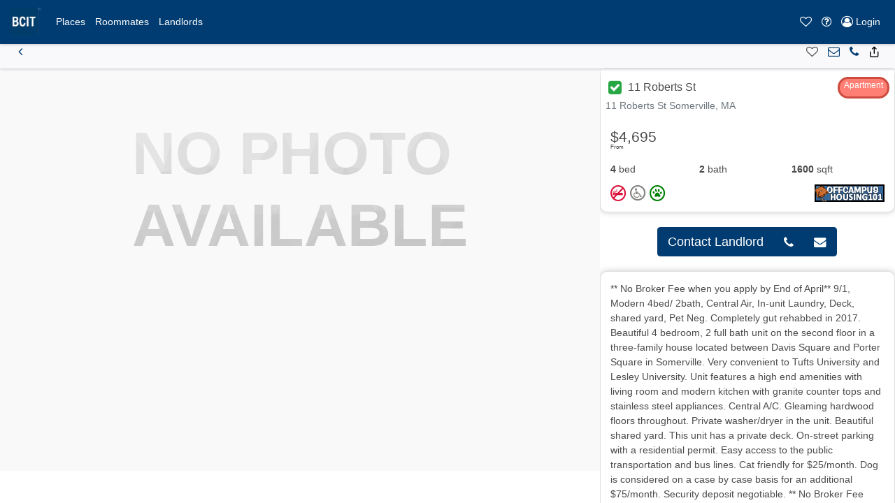

--- FILE ---
content_type: text/html; charset=UTF-8
request_url: https://bcitoffcampushousing.com/North-America/United-States/Massachusetts/Somerville/11-Roberts-St-1917496/
body_size: 9597
content:
<!DOCTYPE html>
<html lang="en">
<head>
    <script>
				var user_ip = "104.23.243.234";
			</script>		 <meta charset="utf-8">
		 <meta name="viewport" content="width=device-width, initial-scale=1, maximum-scale=1, user-scalable=no">
		    <meta name="robots" content="all" />
            <meta name="description" content="BCIT Official Off-Campus Student Housing Database - Burnaby, BC">
    
    <link rel="alternate" href="https://bcitoffcampushousing.com" hreflang="en-CA" />
    <title>Places for Rent in 11-Roberts-St-1917496, Somerville</title>    <link href="/__inc/js/vendor/jquery-ui-1.12.1/jquery-ui.min.css" type="text/css" rel="stylesheet">
    <link href="/__inc/css/styles.css" type="text/css" rel="stylesheet">
    <script>
                var google_map_zoom_level = 12,
          user_lat = parseFloat(0),
          user_long = parseFloat(0),
          site_location_pin = "/shared/images/location_pins/bcit.png",
          primary_color = "#003c71",
          secondary_color = "#000000",
          units = "km";
        var kM = 'AIzaSyBgQtSfSjwznHrgtKREc6Tqw-6VBDw2B1A';
    </script>
    <script src="https://ajax.googleapis.com/ajax/libs/jquery/3.5.1/jquery.min.js"></script>
    <script src="/__inc/js/vendor/jquery-ui-1.12.1/jquery-ui.min.js"></script>
    <script src="https://cdnjs.cloudflare.com/ajax/libs/popper.js/1.14.7/umd/popper.min.js"
            integrity="sha384-UO2eT0CpHqdSJQ6hJty5KVphtPhzWj9WO1clHTMGa3JDZwrnQq4sF86dIHNDz0W1" crossorigin="anonymous"></script>
    <script src="/__inc/js/bootstrap/js/bootstrap.min.js"></script>
    <script src="https://www.google.com/recaptcha/api.js" defer></script>
	<!--script async src="https://pagead2.googlesyndication.com/pagead/js/adsbygoogle.js?client=ca-pub-2081699387745924"
     crossorigin="anonymous"></script-->	
    <!-- Google Tag Manager -->

    <script>
      function onRecaptcha(token) {
        document.getElementById("include_recaptcha").submit();
      }
      (function (i, s, o, g, r, a, m) {
        i['GoogleAnalyticsObject'] = r;
        i[r] = i[r] || function () {
          (i[r].q = i[r].q || []).push(arguments)
        }, i[r].l = 1 * new Date();
        a = s.createElement(o),
          m = s.getElementsByTagName(o)[0];
        a.async = 1;
        a.src = g;
        m.parentNode.insertBefore(a, m)
      })(window, document, 'script', '//www.google-analytics.com/analytics.js', 'ga');

      ga('create', 'UA-20973070-34', 'auto', {'allowLinker': true}); // Main och101.com tracking
      ga('create', 'UA-36925440-1', 'auto', {'name': '', 'allowLinker': true}); // Site specific tracking

      ga('require', 'linker');
      ga('.require', 'linker');

      ga('require', 'ecommerce', 'ecommerce.js');
      ga('.require', 'ecommerce', 'ecommerce.js');

      //ga('linker:autoLink', ['<?//= get_site_option('url') ?>//', '<?//= get_site_option('initials')?>//.<?//= get_site_option('url') ?>//']);

      ga('send', 'pageview'); // Send to och101 main
      ga('.send', 'pageview'); // Send to school specific
      
      $(document).ready(function(){
        toastr.options = {
          "closeButton": true,
          "debug": true,
          "newestOnTop": false,
          "progressBar": true,
          "positionClass": "toast-top-right",
          "preventDuplicates": false,
          "onclick": null,
          "showDuration": "300",
          "hideDuration": "1000",
          "timeOut": "9000",
          "extendedTimeOut": "1000",
          "showEasing": "swing",
          "hideEasing": "linear",
          "showMethod": "fadeIn",
          "hideMethod": "fadeOut"
        }
                })
    </script>
    		<link href="/__inc/images/favicon.png" rel="shortcut icon">
		            <link href="/__inc/css/och7_styles.css" type="text/css" rel="stylesheet">
            
            <script type="application/ld+json">
{
  "@context": "http://schema.org",
  "@type": "WebSite",
  "url": "http://bcitoffcampushousing.com/",
  "name" : "British Columbia Institute of Technology",
  "alternateName" : "British Columbia Institute of Technology",
  "potentialAction": {
	"@type": "SearchAction",
	"target": "https://bcitoffcampushousing.com/?search={loc_search}",
	"query-input": "required name=loc_search"
  },
  "logo": "https://och101.com/__inc/images/och101-logo.png",
  "contactPoint": [{
	"@type": "ContactPoint",
	"telephone": "888-248-7088",
	"areaServed" : ["US","CA"],
	"availableLanguage" : "English",
	"contactType": "customer service"
  }],
  "sameAs" : [ "https://www.facebook.com/och101", "https://twitter.com/och_101", "http://www.offcampushousing101.com/", "https://plus.google.com/105525950064687795886"]
}
    </script>

</head>
<body>
<!-- Google Tag Manager (noscript) -->
<noscript>
    <iframe src="https://www.googletagmanager.com/ns.html?id=GTM-TDN37BV"
            height="0" width="0" style="display:none;visibility:hidden"></iframe>
<!--google.com, pub-2081699387745924, DIRECT, f08c47fec0942fa0-->
</noscript>
<!-- End Google Tag Manager (noscript) -->

<!-- Background Image Slider -->
<style>
    .background-image.och7 {
        position: fixed;
        background-size: 50%;
        top: 0;
        left: 0;
        width: 100%;
        min-width: 100%;
        height: 100%;
        overflow: hidden;
        margin: auto;
        text-align: center;
        z-index: 0;
    }
    .background-image.och7 img {
        box-shadow: 0 -2px 3px rgba(0, 0, 0, .2);
        margin: auto;
        min-width: 100%;
        min-height: 100%;
        -webkit-filter: blur(2px) brightness(1);
        filter: blur(2px) brightness(1);
        -webkit-animation: blurimage 4s ease-in 1s forwards;
        animation: blurimage 4s ease-in 1s forwards;
    }
</style>

<div id='map_info_popup_div' style='position: absolute; top: 250px; right: 160px; z-index: 999;'></div>
<div class="background-image och7">
    <img id="bgimg" width="960" height="720" src="/shared/images/backgrounds/School-Background-3.jpg" data-original="/shared/images/backgrounds/School-Background-3.jpg">
</div>
<nav role=NavigationController id="MainNavigation" class="fixed-top bg-primary navbar-dark navbar text-sm navbar-expand-lg"><a class="navbar-brand" href="/"><img src='/shared/images/logos/bcit.png' alt='British Columbia Institute of Technology' height='40' class='d-inline-block float-left align-top'></a><button class="navbar-toggler MainNavigation" type="button" data-toggle="collapse" data-target="#navbarMainNavigationContent" aria-controls="navbarSupportedContent" aria-expanded="false" aria-label="Toggle navigation"><span class="navbar-toggler-icon"></span></button><div class="collapse navbar-collapse" id="navbarMainNavigationContent"><ul data-pos="left" class="navbar-nav"><li class="nav-item"><a href="/#listings-map-view" role="button" id=""  title="Places" class=" nav-link" ><span class="text">Places</span></a></li><li class="nav-item"><a href="/roommate_listings" role="button" id=""  title="Roommates" class=" nav-link" ><span class="text">Roommates</span></a></li><li class="nav-item"><a href="/landlords" role="button" id=""  title="Landlords" class=" nav-link" ><span class="text">Landlords</span></a></li></ul></div><ul data-pos=right class="navbar-nav"><li class="nav-item"><a  role="button" id="navbarFavoritesPane" onclick="openPanel('favorites')" title="Favorites" class=" nav-link"  data-toggle='tooltip'  data-0='hide' ><i class="icon-heart-o"></i> <span class="text" style="display:none;">Favorites</span></a></li><li class="nav-item dropdown"><a  role="button" id="navbarHelpPane"  title="Help" class="dropdown-toggle nav-link"  data-toggle='dropdown'  aria-haspopup='true'  aria-expanded='false' ><i class="icon-question-circle-o"></i> <span class="text" style="display:none;">Help</span></a><div class="dropdown-menu" aria-labelledby="navbarHelpPane">
    <a class="dropdown-item" href="/about">About</a>
    <a class="dropdown-item" href="/universities">Colleges & Universities</a>
    <a class="dropdown-item" href="/scaminfo">Scam & Fraud Guidance</a>
    <a class="dropdown-item" href="/faq">FAQ</a>
    <a class="dropdown-item" href="/disclaimer">Disclaimer</a>

    <div class="dropdown-divider"></div>
    <a class="dropdown-item" href="/terms">Terms of Use</a>
    <a class="dropdown-item" href="/privacy">Privacy Policy</a>

    <div class="dropdown-divider"></div>
    <a class="dropdown-item" href="/contact"><i class="icon-phone"></i> Contact Support</a>
    <a class="dropdown-item" href="/contact?type=report"><i class="icon-bug"></i> Report a Problem</a>

    <div class="dropdown-divider"></div>
    <a class="dropdown-item" href="/landlords">Post My Ad</a>
    <a class="dropdown-item" href="https://emg.ca" target="_blank" rel="noopener">Visit EMG.ca</a>
</div></li><li class="nav-item"><a href="/Login/" role="button" id=""  title="Login" class="login_button nav-link" ><i class="icon-user-circle-o"></i> <span class="text">Login</span></a></li></ul></nav><style>
#MainNavigation { z-index: 3000 !important; position: relative; }
#MainNavigation .dropdown-menu { z-index: 3050 !important; }
</style><section role=PageView id="listingfull"><!-- eeeeeeeeeeeeeeeeeeeeeee --><!-- eeeeeeeeeeeeeeeeeeeeeee --><div data-role="listing-full" id="listing_1917496"
     class="listing ">

    <nav role=NavigationController id="ListingNavigation" class="sticky-top navbar text-sm navbar-expand-lg"><button class="navbar-toggler ListingNavigation" type="button" data-toggle="collapse" data-target="#navbarListingNavigationContent" aria-controls="navbarSupportedContent" aria-expanded="false" aria-label="Toggle navigation"><span class="navbar-toggler-icon"></span></button><div class="collapse navbar-collapse" id="navbarListingNavigationContent"><ul data-pos="left" class="navbar-nav"><li class="nav-item"><a href="javascript:history.go(-1)" role="button" id=""  title="Back" class=" nav-link" ><i class="icon-chevron-left1"></i> <span class="text" style="display:none;">Back</span></a></li></ul></div><ul data-pos=right class="navbar-nav"><li class="nav-item"><a  role="button" id=""  title="Add To Favorites" class="add-to-favorites nav-link"  data-toggle='tooltip'  data-listing='1917496' ><i class="icon-heart-o"></i> <span class="text" style="display:none;">Add To Favorites</span></a></li><li class="nav-item"><a href="#listing-contactform" role="button" id="" onclick="document.getElementById('fname').focus(); return false;" title="Inquire Now" class=" nav-link" ><i class="icon-envelope-o"></i> <span class="text" style="display:none;">Inquire Now</span></a></li><li class="nav-item"><a href="tel:(617) 818-5657" role="button" id=""  title="Call Landlord" class=" nav-link" ><i class="icon-phone"></i> <span class="text" style="display:none;">Call Landlord</span></a></li><li class="nav-item"><button  role="button" id="" onclick="openPopup({url:'socialshare',
			   	 	id:'socialsharePopup',
				   	data:{
					 	url:'https://bcitoffcampushousing.com/North-America/United-States/Massachusetts/Somerville/11-Roberts-St-1917496/',
					 	title:'Share: 11 Roberts St',
						directory:'/North-America/United-States/Massachusetts/Somerville/11-Roberts-St-1917496/',
						links: {
							facebook:	'http://www.facebook.com/sharer.php?u=https://bcitoffcampushousing.com/North-America/United-States/Massachusetts/Somerville/11-Roberts-St-1917496/',
							twitter:	'http://twitter.com/share?text=11 Roberts St&url=https://bcitoffcampushousing.com/North-America/United-States/Massachusetts/Somerville/11-Roberts-St-1917496/'
						}
					}
				});" title="Share" class=" nav-link" ><i class="icon-share1"></i> <span class="text" style="display:none;">Share</span></button></li></ul></nav>    <div class="listing-full-container slide">
        <aside role=PanelView id="listing-gallery-panel" data-position="left"  data-grow="" data-type="static" data-size="twothird" class="carousel slide" style="" data-dismissable="">            <div id="missing">
                <div class="notphotofound">
                    <div class="notfound-404">
                        <h2>No photo available</h2>
                    </div>
                </div>
            </div>
        </aside><aside role=PanelView id="listing-details-panel" data-position="right"  data-grow="" data-type="static" data-size="third" class="" style="" data-dismissable="">
        <div class="card">
            <div class="card-header row justify-content-between ">
                <h5 class="card-title">
                                            <a href="#" onclick="openPopup({id:'verified', url: 'verified'});" class="btn btn-sm p-1" style="color: #fff; line-height: 1;"><i class="icon-check-square" style="color: #28a745; font-size: 1.6rem;"></i></a>
                    11 Roberts St                </h5>
                <span class="property-type property-type-20">Apartment</span>                <div class="text-muted listing-address">11 Roberts St Somerville, MA</div>
            </div>

            <div class="row no-gutters">
                <div class="col-lg-12 d-flex flex-column">

                    <div class="card-body">
                        <h4 class="card-text listing-price">
                                        <sup>From</sup> $4,695                                </h4>
                        <ul class="list-group list-group-flush list-group-horizontal d-flex text-left">
                            <li class="list-group-item flex-fill pl-0" data-toggle="tooltip" data-placement="top"
                                title="4 Bedrooms">
                                <strong>4</strong>  bed                            </li>
                            <li class="list-group-item flex-fill" data-toggle="tooltip" data-placement="top"
                                title="2 Bathrooms">
                                <strong>2</strong> bath
                            </li>
                            <li class="list-group-item flex-fill" data-toggle="tooltip" data-placement="top"
                                title="1600 Square Feet">
                                <strong>1600</strong> sqft                            </li>
                        </ul>
                        <div class="d-flex justify-content-between">
                            <div class="listing-allowsinfo" style="position: inherit;">
                                                                <i title="No Smoking" data-toggle="tooltip"
                                   class="icon-no-smoking"></i>
                                <i class="icon-no-disability" data-toggle="tooltip"
                                   title="No Disability Accessible"></i>

                                                                <i class="icon-pets" data-toggle="tooltip" title="Pets Allowed"></i>
                            </div>
                            <div class="listing-partner">
                                <a href="/?partner=1013719" target="new"><img
                                            src="/shared/banners/partners/100/partner_1013719.gif"
                                            data-toggle="tooltip" alt="brought to you by "
                                            title=" - 1013719"></a>
                            </div>
                        </div>

                    </div>
                </div>

            </div>
        </div>
	
	<div class="p-4 d-flex">
            <div class="btn-group btn-group-lg m-auto">
                                    <button class="btn btn-primary"
                            onclick="$('#listing-details-panel').animate({scrollTop:1000}, 500, function(){$('#fname').focus()}); return false;">
                        Contact Landlord
                    </button>                        <a role="button" href="tel:(617) 818-5657" class="btn btn-primary"><i class="icon-phone"></i></a>                        <button class="btn btn-primary"
                                onclick="$('#listing-details-panel').animate({scrollTop:1000}, 500, function(){$('#fname').focus()}); return false;"><i
                                    class="icon-envelope"></i></button>            </div>
        </div>

        <div class="card">
            <div class="card-body">
                ** No Broker Fee when you apply by End of April**
9/1, Modern 4bed/ 2bath, Central Air, In-unit Laundry, Deck, shared yard, Pet Neg. 

Completely gut rehabbed in 2017. Beautiful 4 bedroom, 2 full bath unit on the second floor in a three-family house located between Davis Square and Porter Square in Somerville. Very convenient to Tufts University and Lesley University. Unit features a high end amenities with living room and modern kitchen with granite counter tops and stainless steel appliances. Central A/C. Gleaming hardwood floors throughout. Private washer/dryer in the unit. Beautiful shared yard. This unit has a private deck. On-street parking with a residential permit. Easy access to the public transportation and bus lines. Cat friendly for $25/month. Dog is considered on a case by case basis for an additional $75/month. Security deposit negotiable.

** No Broker Fee when you apply by End of April**

(RLNE5617481)                            </div>
        </div>

        <div class="card">
            <div class="card-body">
                <dl class="row">
                                                                                                                        <dt class="col-sm-6"><i class="icon-hashtag"></i> Listing ID:</dt>
                    <dd class="col-sm-6">1917496</dd>

                                            <dt class="col-sm-6"><i class="icon-calendar"></i> Rentlinx ID#:</dt>
                        <dd class="col-sm-6">5617481</dd>
                    
                                            <dt class="col-sm-6"><i class="icon-map-signs"></i> Distance to campus:</dt>
                        <dd class="col-sm-6">2492.33                            <small>mi</small>
                        </dd>
                    



                </dl>

            </div>
        </div>

                    <div class="card">
            <div class="card-body">
                <h3>Features</h3>
                <ul class="list-unstyled">
                    <li>Internet Ready</li>
<li>Fridge</li>
<li>Fireplace(s)</li>
<li>Dishwasher</li>
<li>Small Dogs Allowed</li><li>Air Conditioning</li><li>Garbage Disposal</li><li>Washer & Dryer</li>                </ul>
            </div>
            </div>
                    <div class="card">
            <div class="card-body">
                <h3>Amenities</h3>
                <ul class="list-unstyled">
                    <li>Yard</li><li>Deck</li>                </ul>
            </div>
            </div>            <div class="card" id="listing-contactform">
                <div class="card-body">
                                                                <a role="button" href="tel:(617) 818-5657" class="btn btn-primary btn-lg mb-3 form-control">
                            <i class="icon-phone"></i> (617) 818-5657                        </a>
                                                                    <form method="post" id="contact_landlord">
                            <div class="form-row mb-3">
                                <div class="col-sm-6">
                                    <input type="text" placeholder="First Name" name="first_name"
                                           id="fname"
                                           class="form-control"
                                           required
                                           value="">
                                </div>
                                <div class="col-sm-6">
                                    <input type="text" placeholder="Last Name" name="last_name"
                                           id="lname"
                                           class="form-control"
                                           required
                                           value="">
                                </div>
                            </div>
                            <div class="form-row mb-3">
                                <div class="col">
                                    <input type="email" placeholder="Email" name="email"
                                           id="email"
                                           class="form-control"
                                           required
                                           value="">
                                </div>
                                <div class="col">
                                    <input type="tel" placeholder="Return Phone" name="phone"
                                           id="phone"
                                           class="form-control"
                                           required
                                           value="">
                                </div>
                            </div>
                            <div class="form-row mb-3">
                                <div class="col">
                                    <input type="text" placeholder="Move-in Date" name="moveindate" id="moveindate" class="form-control datepicker">
                                </div>
                            </div>
                            <div class="form-row mb-3">
                                <div class="col">
                                    <textarea class="form-control" name="comments" id="comments" placeholder="Message to Landlord" required></textarea>
                                </div>
                            </div>
                            <div class="form-row mb-3">
                                <div class="col">


                                    <!-- 🔹 Cloudflare Turnstile Widget -->
<script>
    function _turnstileCb() {
        console.log("Cloudflare Turnstile loaded successfully.");
    }
</script>
<script src="https://challenges.cloudflare.com/turnstile/v0/api.js?onload=_turnstileCb" defer></script>
                                    <div class="form-row mb-3">
                                        <div class="col text-center">
                                            <div class="cf-turnstile" data-sitekey="0x4AAAAAAA9Ve5P2B5indFr8"></div>
                                        </div>
                                    </div>
                                </div>
                            </div>
                            <div class="form-row">
                                <input type="hidden" name="lid" value="1917496">
                                <input type="hidden" name="subject" value="Your ad on bcitoffcampushousing.com">
                                <input type="hidden" name="aid" value="-1">
                                <input type="hidden" name="oid" value="1036519">
                                <input type="hidden" name="domain" value="bcitoffcampushousing.com">
                                <input type="hidden" name="return_url" value="https://bcitoffcampushousing.com/North-America/United-States/Massachusetts/Somerville/11-Roberts-St-1917496/">
                                <input type="hidden" name="directory" value="/North-America/United-States/Massachusetts/Somerville/11-Roberts-St-1917496/">
                                <input type="hidden" name="initiator" value="1">

                                <button type="submit" role="button" class="btn btn-primary btn-lg form-control" value="Submit"
                                        id="check_availability_contact"
                                        title="contact landlord now">
                                    <i class="icon-send"></i> Check Now.
                                </button>
                            </div>
                        </form>
                                            <script>
                          $(function () {
                            $(".datepicker").datepicker();
                          });
                        </script>
                                    </div>
            </div>
                        <div class="card mt-4" id="listing-contactform">
                    <div class="card-header">
                        <h3>Listings close to this one</h3>
                    </div>
                    <div class="card-body">
                        <!-- gatti -->




<style>
  .card {
    border-radius: 10px;
    box-shadow: 0 0 10px rgba(0, 0, 0, 0.2);
  }
  .wide-text {
    margin: 0 auto;
    text-align: center;
  }

    .image-container {
        position: relative;
    }

    .overlay {
        position: absolute;
        bottom: 10px;
        right: 10px;
    }

    .overlay2 {
        position: absolute;
        top: 10px;
        left: 10px;
    }

    .listing-allowsinfo {
        position: absolute;
        bottom: 10px;
        left: 10px;
    }
</style>






<div data-role="listing-brief" data-listing="2640880" id="listing_2640880" class="listing  ">
    <div class="card rounded-lg">

        <div class="card-header row ">
            <div onclick="openPopup({id:'verified', url: 'verified'});" class="btn btn-large p-0 pr-1 listing-verified" style="cursor: pointer; color: #fff; line-height: 1;" data-toggle="tooltip" data-placement="top" title="Verified Landlord"><i class="icon-check-square" style="color: #28a745; font-size: 1.6rem;"></i></div>
            <h5 class="card-title" onclick="window.location='/North-America/United-States/Massachusetts/Somerville/1-Victoria-St-2640880/'">
                1 Victoria St            </h5>
            <div class="text-muted listing-address" onclick="window.location='/North-America/United-States/Massachusetts/Somerville/1-Victoria-St-2640880/'">1 Victoria St Somerville, MA</div>
        </div>
<!--  -->
                
        <div id="listing-2640880-image" onclick="window.location.href='/North-America/United-States/Massachusetts/Somerville/1-Victoria-St-2640880/'" class="image-container" style="background-size: cover; background-image: url('/shared/images/photo_na.gif'); background-position: center 50%; height: 300px;" title="1 Victoria St">
            <span class="overlay2 bg-light rounded-lg pb-0 pt-2 pr-2 pl-2"><h5>$4,000</h5></span>
            <span class="overlay property-type property-type-20 rounded-lg pb-0">Apartment</span>

            <div class="listing-allowsinfo bg-light rounded-lg pl-1 pr-1 bg-info pl-1 pb-0 m-0">
                                            <i title="No Smoking" data-toggle="tooltip" class="icon-no-smoking"></i>    
                                <i class="icon-no-disability" data-toggle="tooltip" title="No Disability Accessible"></i>
    
                                                                <i class="icon-pets" data-toggle="tooltip" title="Pets Allowed"></i>
            </div>
        </div>
                
        <div class="card-body w-100">
            <div class='row'>
                <ul class="nav nav-pills w-100 p-0 m-0 d-flex flex-wrap">
                    <li class="nav-item text-center mr-2" style="flex-grow: 1;">4 Bed</li>
                    <li class="nav-item text-center mr-2" style="flex-grow: 1;">2 Bath</li>
                    <li class="nav-item text-center mr-2" style="flex-grow: 1;">1500-Sqft</li>                    <li class="nav-item text-center mr-2" style="flex-grow: 1;">2490.91-mi</li>                                        
                    <li class="nav-item text-right" style="flex-grow: 1;">Ad# 2640880</li>
                </ul>
            </div>
        </div>

        <div class="card-footer">
            <div class="d-flex justify-content-between mb-0 listing-controls">
                <a class="add-to-favorites" data-listing="2640880" data-toggle="tooltip" data-placement="top" title="Add to Favorites"><i class="icon-heart-o"></i></a>
                <a href="/North-America/United-States/Massachusetts/Somerville/1-Victoria-St-2640880/#listing-contactform"><i class="icon-envelope-o" data-toggle="tooltip" data-placement="top" title="Email Landlord"></i></a>
                <a  href="tel:(518) 526-3424" data-toggle="tooltip" data-placement="top" onclick="ga('send', 'event', 'links', 'call-landlord');" title="Call: (518) 526-3424"> <i class="icon-phone1"></i></a>
                <a onclick='openPopup({
                        url: "socialshare",
                        id: "socialsharePopup",
                        data: {
                        url: "https:\/\/bcitoffcampushousing.com\/North-America\/United-States\/Massachusetts\/Somerville\/1-Victoria-St-2640880\/",
                        title: "Share: 1 Victoria St",
                        directory: "\/North-America\/United-States\/Massachusetts\/Somerville\/1-Victoria-St-2640880\/",
                        links: {
                            facebook: "http:\/\/www.facebook.com\/sharer.php?u=",
                            twitter:  "http:\/\/twitter.com\/share?text=1 Victoria St&url="                        }
                        }
                });'><i class="icon-share1" data-toggle="tooltip" data-placement="top" title="Share"></i></a>
                <div class="listing-partner"><a href="/?partner=1013719" target="new"><img src="/shared/banners/partners/100/partner_1013719.gif"></a></div>
            </div>
        </div>

    </div>
</div>

<!-- gatti -->
<!-- gatti -->


<div data-role="listing-brief" data-listing="2062030" id="listing_2062030" class="listing  ">
    <div class="card rounded-lg">

        <div class="card-header row ">
            <div onclick="openPopup({id:'verified', url: 'verified'});" class="btn btn-large p-0 pr-1 listing-verified" style="cursor: pointer; color: #fff; line-height: 1;" data-toggle="tooltip" data-placement="top" title="Verified Landlord"><i class="icon-check-square" style="color: #28a745; font-size: 1.6rem;"></i></div>
            <h5 class="card-title" onclick="window.location='/North-America/United-States/Massachusetts/Somerville/1-Windsor-Rd-2062030/'">
                1 Windsor Rd            </h5>
            <div class="text-muted listing-address" onclick="window.location='/North-America/United-States/Massachusetts/Somerville/1-Windsor-Rd-2062030/'">1 Windsor Rd Somerville, MA</div>
        </div>
<!--  -->
                
        <div id="listing-2062030-image" onclick="window.location.href='/North-America/United-States/Massachusetts/Somerville/1-Windsor-Rd-2062030/'" class="image-container" style="background-size: cover; background-image: url('/shared/images/photo_na.gif'); background-position: center 50%; height: 300px;" title="1 Windsor Rd">
            <span class="overlay2 bg-light rounded-lg pb-0 pt-2 pr-2 pl-2"><h5>$3,100</h5></span>
            <span class="overlay property-type property-type-20 rounded-lg pb-0">Apartment</span>

            <div class="listing-allowsinfo bg-light rounded-lg pl-1 pr-1 bg-info pl-1 pb-0 m-0">
                                            <i title="No Smoking" data-toggle="tooltip" class="icon-no-smoking"></i>    
                                <i class="icon-no-disability" data-toggle="tooltip" title="No Disability Accessible"></i>
    
                                                                <i class="icon-no-pets" data-toggle="tooltip" title="No Pets"></i>
            </div>
        </div>
                
        <div class="card-body w-100">
            <div class='row'>
                <ul class="nav nav-pills w-100 p-0 m-0 d-flex flex-wrap">
                    <li class="nav-item text-center mr-2" style="flex-grow: 1;">3 Bed</li>
                    <li class="nav-item text-center mr-2" style="flex-grow: 1;">1 Bath</li>
                    <li class="nav-item text-center mr-2" style="flex-grow: 1;">1200-Sqft</li>                    <li class="nav-item text-center mr-2" style="flex-grow: 1;">2492.05-mi</li>                                        
                    <li class="nav-item text-right" style="flex-grow: 1;">Ad# 2062030</li>
                </ul>
            </div>
        </div>

        <div class="card-footer">
            <div class="d-flex justify-content-between mb-0 listing-controls">
                <a class="add-to-favorites" data-listing="2062030" data-toggle="tooltip" data-placement="top" title="Add to Favorites"><i class="icon-heart-o"></i></a>
                <a href="/North-America/United-States/Massachusetts/Somerville/1-Windsor-Rd-2062030/#listing-contactform"><i class="icon-envelope-o" data-toggle="tooltip" data-placement="top" title="Email Landlord"></i></a>
                <a  href="tel:(518) 526-3424" data-toggle="tooltip" data-placement="top" onclick="ga('send', 'event', 'links', 'call-landlord');" title="Call: (518) 526-3424"> <i class="icon-phone1"></i></a>
                <a onclick='openPopup({
                        url: "socialshare",
                        id: "socialsharePopup",
                        data: {
                        url: "https:\/\/bcitoffcampushousing.com\/North-America\/United-States\/Massachusetts\/Somerville\/1-Windsor-Rd-2062030\/",
                        title: "Share: 1 Windsor Rd",
                        directory: "\/North-America\/United-States\/Massachusetts\/Somerville\/1-Windsor-Rd-2062030\/",
                        links: {
                            facebook: "http:\/\/www.facebook.com\/sharer.php?u=",
                            twitter:  "http:\/\/twitter.com\/share?text=1 Windsor Rd&url="                        }
                        }
                });'><i class="icon-share1" data-toggle="tooltip" data-placement="top" title="Share"></i></a>
                <div class="listing-partner"><a href="/?partner=1013719" target="new"><img src="/shared/banners/partners/100/partner_1013719.gif"></a></div>
            </div>
        </div>

    </div>
</div>

<!-- gatti -->
<!-- gatti -->


<div data-role="listing-brief" data-listing="4182388" id="listing_4182388" class="listing  ">
    <div class="card rounded-lg">

        <div class="card-header row ">
            <div onclick="openPopup({id:'verified', url: 'verified'});" class="btn btn-large p-0 pr-1 listing-verified" style="cursor: pointer; color: #fff; line-height: 1;" data-toggle="tooltip" data-placement="top" title="Verified Landlord"><i class="icon-check-square" style="color: #28a745; font-size: 1.6rem;"></i></div>
            <h5 class="card-title" onclick="window.location='/North-America/United-States/Massachusetts/Somerville/10-Brook-St--Unit-2-4182388/'">
                10 Brook St  Unit #2            </h5>
            <div class="text-muted listing-address" onclick="window.location='/North-America/United-States/Massachusetts/Somerville/10-Brook-St--Unit-2-4182388/'">10 Brook St  Unit #2 Somerville, MA</div>
        </div>
<!--  -->
                
        <div id="listing-4182388-image" onclick="window.location.href='/North-America/United-States/Massachusetts/Somerville/10-Brook-St--Unit-2-4182388/'" class="image-container" style="background-size: cover; background-image: url('/shared//property/2023/4/19/66595303-03f5-48f7-a6ed-6758f7f23e19.jpg'); background-position: center 50%; height: 300px;" title="10 Brook St  Unit #2">
            <span class="overlay2 bg-light rounded-lg pb-0 pt-2 pr-2 pl-2"><h5>$5,650</h5></span>
            <span class="overlay property-type property-type-24 rounded-lg pb-0">House</span>

            <div class="listing-allowsinfo bg-light rounded-lg pl-1 pr-1 bg-info pl-1 pb-0 m-0">
                                            <i title="No Smoking" data-toggle="tooltip" class="icon-no-smoking"></i>    
                                <i class="icon-no-disability" data-toggle="tooltip" title="No Disability Accessible"></i>
    
                                                                <i class="icon-no-pets" data-toggle="tooltip" title="No Pets"></i>
            </div>
        </div>
                
        <div class="card-body w-100">
            <div class='row'>
                <ul class="nav nav-pills w-100 p-0 m-0 d-flex flex-wrap">
                    <li class="nav-item text-center mr-2" style="flex-grow: 1;">3 Bed</li>
                    <li class="nav-item text-center mr-2" style="flex-grow: 1;">3 Bath</li>
                    <li class="nav-item text-center mr-2" style="flex-grow: 1;">1897-Sqft</li>                    <li class="nav-item text-center mr-2" style="flex-grow: 1;">2493.58-mi</li>                                        
                    <li class="nav-item text-right" style="flex-grow: 1;">Ad# 4182388</li>
                </ul>
            </div>
        </div>

        <div class="card-footer">
            <div class="d-flex justify-content-between mb-0 listing-controls">
                <a class="add-to-favorites" data-listing="4182388" data-toggle="tooltip" data-placement="top" title="Add to Favorites"><i class="icon-heart-o"></i></a>
                <a href="/North-America/United-States/Massachusetts/Somerville/10-Brook-St--Unit-2-4182388/#listing-contactform"><i class="icon-envelope-o" data-toggle="tooltip" data-placement="top" title="Email Landlord"></i></a>
                <a  href="tel:(617) 822-1683" data-toggle="tooltip" data-placement="top" onclick="ga('send', 'event', 'links', 'call-landlord');" title="Call: (617) 822-1683"> <i class="icon-phone1"></i></a>
                <a onclick='openPopup({
                        url: "socialshare",
                        id: "socialsharePopup",
                        data: {
                        url: "https:\/\/bcitoffcampushousing.com\/North-America\/United-States\/Massachusetts\/Somerville\/10-Brook-St--Unit-2-4182388\/",
                        title: "Share: 10 Brook St  Unit #2",
                        directory: "\/North-America\/United-States\/Massachusetts\/Somerville\/10-Brook-St--Unit-2-4182388\/",
                        links: {
                            facebook: "http:\/\/www.facebook.com\/sharer.php?u=",
                            twitter:  "http:\/\/twitter.com\/share?text=10 Brook St  Unit #2&url="                        }
                        }
                });'><i class="icon-share1" data-toggle="tooltip" data-placement="top" title="Share"></i></a>
                <div class="listing-partner"><a href="/?partner=1013719" target="new"><img src="/shared/banners/partners/100/partner_1013719.gif"></a></div>
            </div>
        </div>

    </div>
</div>

<!-- gatti -->
<!-- gatti -->


<div data-role="listing-brief" data-listing="4252402" id="listing_4252402" class="listing  ">
    <div class="card rounded-lg">

        <div class="card-header row ">
            <div onclick="openPopup({id:'verified', url: 'verified'});" class="btn btn-large p-0 pr-1 listing-verified" style="cursor: pointer; color: #fff; line-height: 1;" data-toggle="tooltip" data-placement="top" title="Verified Landlord"><i class="icon-check-square" style="color: #28a745; font-size: 1.6rem;"></i></div>
            <h5 class="card-title" onclick="window.location='/North-America/United-States/Massachusetts/Somerville/10-Evergreen-Ave-4252402/'">
                10 Evergreen Ave            </h5>
            <div class="text-muted listing-address" onclick="window.location='/North-America/United-States/Massachusetts/Somerville/10-Evergreen-Ave-4252402/'">10 Evergreen Ave Somerville, MA</div>
        </div>
<!--  -->
                
        <div id="listing-4252402-image" onclick="window.location.href='/North-America/United-States/Massachusetts/Somerville/10-Evergreen-Ave-4252402/'" class="image-container" style="background-size: cover; background-image: url('/shared//property/2023/6/18/a604935a-8a5d-440c-bf0a-ed76dd04a814.jpg'); background-position: center 50%; height: 300px;" title="10 Evergreen Ave">
            <span class="overlay2 bg-light rounded-lg pb-0 pt-2 pr-2 pl-2"><h5>$3,885</h5></span>
            <span class="overlay property-type property-type-20 rounded-lg pb-0">Apartment</span>

            <div class="listing-allowsinfo bg-light rounded-lg pl-1 pr-1 bg-info pl-1 pb-0 m-0">
                                            <i title="No Smoking" data-toggle="tooltip" class="icon-no-smoking"></i>    
                                <i class="icon-no-disability" data-toggle="tooltip" title="No Disability Accessible"></i>
    
                                                                <i class="icon-no-pets" data-toggle="tooltip" title="No Pets"></i>
            </div>
        </div>
                
        <div class="card-body w-100">
            <div class='row'>
                <ul class="nav nav-pills w-100 p-0 m-0 d-flex flex-wrap">
                    <li class="nav-item text-center mr-2" style="flex-grow: 1;">4 Bed</li>
                    <li class="nav-item text-center mr-2" style="flex-grow: 1;">1 Bath</li>
                                        <li class="nav-item text-center mr-2" style="flex-grow: 1;">2493.02-mi</li>                                        
                    <li class="nav-item text-right" style="flex-grow: 1;">Ad# 4252402</li>
                </ul>
            </div>
        </div>

        <div class="card-footer">
            <div class="d-flex justify-content-between mb-0 listing-controls">
                <a class="add-to-favorites" data-listing="4252402" data-toggle="tooltip" data-placement="top" title="Add to Favorites"><i class="icon-heart-o"></i></a>
                <a href="/North-America/United-States/Massachusetts/Somerville/10-Evergreen-Ave-4252402/#listing-contactform"><i class="icon-envelope-o" data-toggle="tooltip" data-placement="top" title="Email Landlord"></i></a>
                <a  href="tel:(508) 769-8327" data-toggle="tooltip" data-placement="top" onclick="ga('send', 'event', 'links', 'call-landlord');" title="Call: (508) 769-8327"> <i class="icon-phone1"></i></a>
                <a onclick='openPopup({
                        url: "socialshare",
                        id: "socialsharePopup",
                        data: {
                        url: "https:\/\/bcitoffcampushousing.com\/North-America\/United-States\/Massachusetts\/Somerville\/10-Evergreen-Ave-4252402\/",
                        title: "Share: 10 Evergreen Ave",
                        directory: "\/North-America\/United-States\/Massachusetts\/Somerville\/10-Evergreen-Ave-4252402\/",
                        links: {
                            facebook: "http:\/\/www.facebook.com\/sharer.php?u=",
                            twitter:  "http:\/\/twitter.com\/share?text=10 Evergreen Ave&url="                        }
                        }
                });'><i class="icon-share1" data-toggle="tooltip" data-placement="top" title="Share"></i></a>
                <div class="listing-partner"><a href="/?partner=1013719" target="new"><img src="/shared/banners/partners/100/partner_1013719.gif"></a></div>
            </div>
        </div>

    </div>
</div>

<!-- gatti -->
                    </div>
                </div>
                
        <div class="text-center p-4 col-12">
            <a href="https://offcampushousing101.com" target="_blank">Powered by Off-Campus Housing 101</a>
        </div>

        </aside>    </div>
</div>

</section><aside role=PanelView id="favorites" data-position="left"  data-grow="" data-type="overlay" data-size="" class="" style="" data-dismissable=""><!--
////////////////////////
//
//	Template for favorites
//
//////////////////////// 
-->
<nav role=NavigationController id="" class=" navbar text-sm navbar-expand-lg"><div class="navbar-title">Favorites</div><ul data-pos=right class="navbar-nav"><li class="nav-item"><button  role="button" id="" onclick="openPanel('favorites')" title="Close" class=" nav-link" ><i class="icon-close"></i> <span class="text" style="display:none;">Close</span></button></li></ul></nav><nav>
  <div class="nav nav-tabs" role="tablist">
    <a class="nav-item nav-link active" id="nav-favorites-places-tab" data-toggle="tab" href="#favorites-places" role="tab" aria-controls="nav-favorites-places" aria-selected="true">Places</a>
    <a class="nav-item nav-link" id="nav-favorites-roommates-tab" data-toggle="tab" href="#favorites-roommates" role="tab" aria-controls="nav-favorites-roommates" aria-selected="false">Roommates</a>
  </div>
</nav>
<div class="tab-content">
  <div class="tab-pane fade show active" id="favorites-places" role="tabpanel" aria-labelledby="nav-favorites-tab">
	  <div id="favorites-load"></div>
  </div>
  <div class="tab-pane fade" id="favorites-roommates" role="tabpanel" aria-labelledby="nav-favorites-roommates-tab">
	  <div id="roommate-favorites-load"></div>
  </div>
</div>
<!--
////////////////////////
//	Template for favorites
//////////////////////// 
-->

</aside>

<link href="https://cdnjs.cloudflare.com/ajax/libs/toastr.js/latest/css/toastr.min.css" type="text/css" rel="stylesheet">
<script src="https://cdnjs.cloudflare.com/ajax/libs/toastr.js/latest/toastr.min.js"></script>
<script src="/__inc/js/vendor/jquery.validate.min.js"></script>
<script src="/__inc/js/vendor/jqueryValidate.js"></script>
<script id="script-main-min-js" src="/__inc/js/min/main-min.js?id=1430396635"></script>
    <script>
      $(function () {
        $.validator.addMethod("turnstileRequired", function(value, element) {
    return value.length > 0; // Ensure a response token exists
}, "Please complete the CAPTCHA verification.");

$("form#contact_landlord").validate({
    rules: {
        first_name: "required",
        last_name: "required",
        comments: "required",
        phrase: "required",
        email: {
            required: true,
            email: true
        },
        phone: {
            required: true,
            digits: true
        },
        "cf-turnstile-response": {
            turnstileRequired: true
        }
    },
    messages: {
        "cf-turnstile-response": "Please complete the CAPTCHA verification."
    },
    submitHandler: function(form, event) {
        event.preventDefault();

        // Check if Turnstile has generated a response
        let turnstileResponse = document.querySelector('[name="cf-turnstile-response"]').value;
        if (!turnstileResponse) {
            alert("Please complete the CAPTCHA verification.");
            return false;
        }

        // Proceed with AJAX form submission
        $.ajax({
            url: "/__inc/actions/contact_listing_form-action.php",
            data: $('#contact_landlord').serialize(),
            type: "POST",
            beforeSend: function() {
                console.group('Contact Form Request Details');
                console.log('Request URL:', window.location.origin + "/__inc/actions/contact_listing_form-action.php");
                console.log('Form Data:', $('#contact_landlord').serializeArray());
                console.log('As GET URL:', window.location.origin + "/__inc/actions/contact_listing_form-action.php" + '?' + $('#contact_landlord').serialize());
                console.log('Request Headers:', {
                    'Content-Type': 'application/x-www-form-urlencoded',
                    'X-Requested-With': 'XMLHttpRequest'
                });
                console.groupEnd();
            },
            success: function(resp) {
                console.group('Contact Form Response');
                console.log('Raw Response:', resp);
                try {
                    resp = JSON.parse(resp);
                    console.log('Parsed Response:', resp);
                } catch (e) {
                    console.error('Failed to parse response as JSON:', e);
                }
                if (resp.status == 'success') {
                    toastr.success('Message sent successfully');
                    $('#contact_landlord').append("<div class=\"alert alert-success\" role=\"alert\">Message has been sent successfully!</div>");
                } else {
                    toastr.error('Sending failed');
                }
                console.groupEnd();
            },
            error: function(xhr, status, error) {
                console.group('Contact Form Error');
                console.error('Status:', status);
                console.error('Error:', error);
                console.error('Response Text:', xhr.responseText);
                console.error('Status Code:', xhr.status);
                console.error('Status Text:', xhr.statusText);
                console.error('Response Headers:', xhr.getAllResponseHeaders());
                console.groupEnd();
                
                // More detailed error message
                let errorMessage = 'Sending failed: ';
                if (xhr.status === 0) {
                    errorMessage += 'Network error - please check your connection';
                } else if (xhr.status === 404) {
                    errorMessage += 'Server endpoint not found';
                } else if (xhr.status === 500) {
                    errorMessage += 'Server error occurred';
                } else if (xhr.responseText) {
                    try {
                        const response = JSON.parse(xhr.responseText);
                        errorMessage += response.message || 'Unknown server error';
                    } catch (e) {
                        errorMessage += xhr.responseText || 'Unknown error occurred';
                    }
                } else {
                    errorMessage += error || 'Unknown error occurred';
                }
                
                toastr.error(errorMessage);
            }
        });
    }
});      });
    </script>




    <script defer src="https://static.cloudflareinsights.com/beacon.min.js/vcd15cbe7772f49c399c6a5babf22c1241717689176015" integrity="sha512-ZpsOmlRQV6y907TI0dKBHq9Md29nnaEIPlkf84rnaERnq6zvWvPUqr2ft8M1aS28oN72PdrCzSjY4U6VaAw1EQ==" data-cf-beacon='{"version":"2024.11.0","token":"a601b57d7175489db182b2b549b71435","r":1,"server_timing":{"name":{"cfCacheStatus":true,"cfEdge":true,"cfExtPri":true,"cfL4":true,"cfOrigin":true,"cfSpeedBrain":true},"location_startswith":null}}' crossorigin="anonymous"></script>
</body>
</html>
